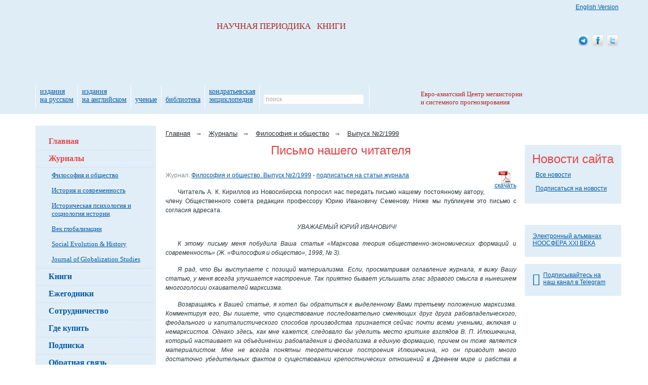

--- FILE ---
content_type: text/css
request_url: https://www.socionauki.ru/bitrix/cache/css/s3/socionauki/page_8276783e8a3642910a87f912772b65a7/page_8276783e8a3642910a87f912772b65a7_v1.css?1583837427774
body_size: 348
content:


/* Start:/local/templates/socionauki/components/bitrix/news/soc_articles/bitrix/news.detail/.default/style.css?1551094815132*/
.chain ul{
    list-style-position: inherit;
}
.chain-item {
    display: inline-block;
}

.chain-item span{
    margin-left: 5px;
}
/* End */


/* Start:/local/components/intervolga/artiles.subscription.link/templates/.default/style.css?1551094815154*/
.articles-subscribe-link {
    color: #0058a2;
    text-decoration: underline;
    font-size: 12px;
}

.articles-subscribe-button {
    cursor: pointer;
}
/* End */
/* /local/templates/socionauki/components/bitrix/news/soc_articles/bitrix/news.detail/.default/style.css?1551094815132 */
/* /local/components/intervolga/artiles.subscription.link/templates/.default/style.css?1551094815154 */
